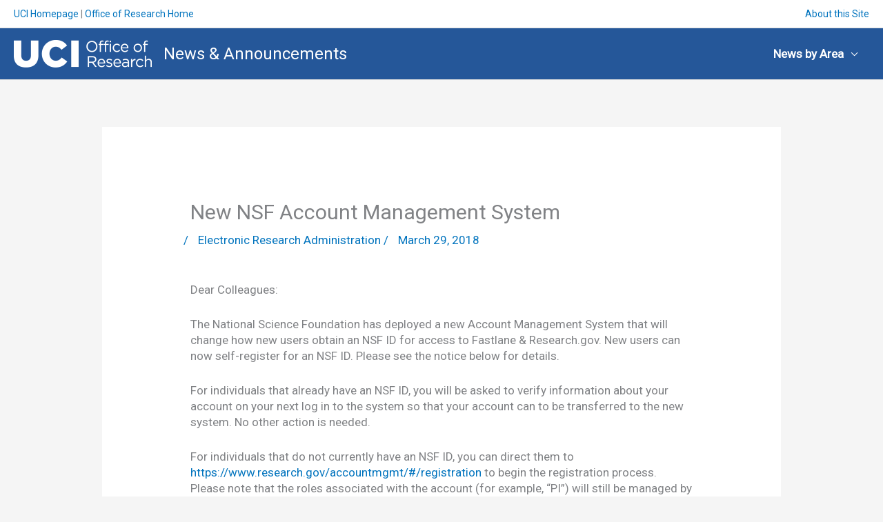

--- FILE ---
content_type: text/plain
request_url: https://www.google-analytics.com/j/collect?v=1&_v=j102&a=1539050028&t=pageview&_s=1&dl=https%3A%2F%2Fnews.research.uci.edu%2For-era%2Fnew-nsf-account-management-system%2F&ul=en-us%40posix&dt=New%20NSF%20Account%20Management%20System%20%C2%BB%20News%20%26%20Announcements&sr=1280x720&vp=1280x720&_u=IEBAAEABAAAAACAAI~&jid=269768551&gjid=1300771084&cid=1040119554.1767722827&tid=UA-24509414-1&_gid=1882813814.1767722827&_r=1&_slc=1&z=413248602
body_size: -452
content:
2,cG-7Z2C7Q378S